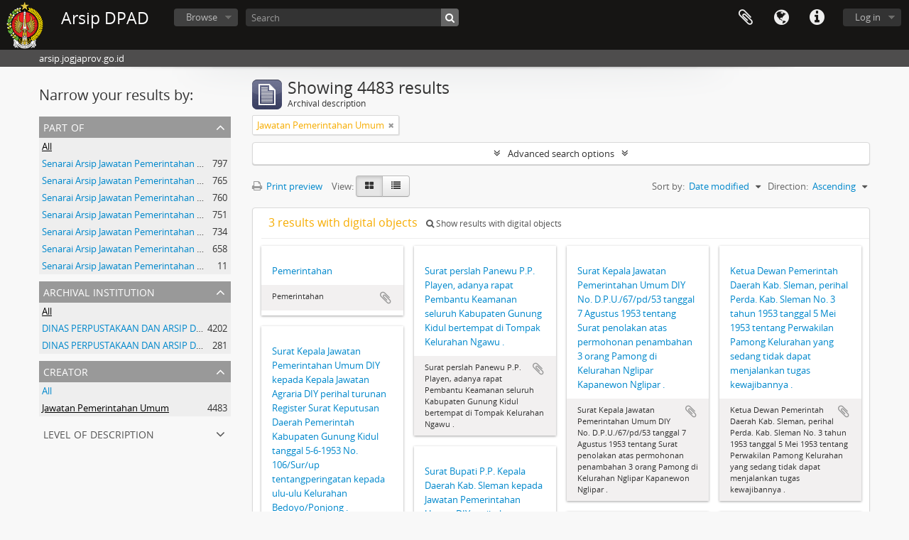

--- FILE ---
content_type: text/html; charset=utf-8
request_url: https://arsip.jogjaprov.go.id/index.php/informationobject/browse?sort=lastUpdated&creators=10072&sf_culture=en&view=card&topLod=0&sortDir=asc
body_size: 8738
content:
<!DOCTYPE html>
<html lang="en" dir="ltr">
  <head>
        <meta http-equiv="Content-Type" content="text/html; charset=utf-8" />
<meta http-equiv="X-Ua-Compatible" content="IE=edge,chrome=1" />
    <meta name="title" content="Arsip DPAD" />
<meta name="description" content="arsip.jogjaprov.go.id" />
<meta name="viewport" content="initial-scale=1.0, user-scalable=no" />
    <title>Arsip DPAD</title>
    <link rel="shortcut icon" href="/favicon.ico"/>
    <link href="/vendor/jquery-ui/jquery-ui.min.css" media="screen" rel="stylesheet" type="text/css" />
<link media="all" href="/plugins/arDominionPlugin/css/main.css" rel="stylesheet" type="text/css" />
            <script src="/vendor/jquery.js" type="text/javascript"></script>
<script src="/plugins/sfDrupalPlugin/vendor/drupal/misc/drupal.js" type="text/javascript"></script>
<script src="/vendor/yui/yahoo-dom-event/yahoo-dom-event.js" type="text/javascript"></script>
<script src="/vendor/yui/element/element-min.js" type="text/javascript"></script>
<script src="/vendor/yui/button/button-min.js" type="text/javascript"></script>
<script src="/vendor/modernizr.js" type="text/javascript"></script>
<script src="/vendor/jquery-ui/jquery-ui.min.js" type="text/javascript"></script>
<script src="/vendor/jquery.expander.js" type="text/javascript"></script>
<script src="/vendor/jquery.masonry.js" type="text/javascript"></script>
<script src="/vendor/jquery.imagesloaded.js" type="text/javascript"></script>
<script src="/vendor/bootstrap/js/bootstrap.js" type="text/javascript"></script>
<script src="/vendor/URI.js" type="text/javascript"></script>
<script src="/vendor/meetselva/attrchange.js" type="text/javascript"></script>
<script src="/js/qubit.js" type="text/javascript"></script>
<script src="/js/treeView.js" type="text/javascript"></script>
<script src="/js/clipboard.js" type="text/javascript"></script>
<script src="/vendor/yui/connection/connection-min.js" type="text/javascript"></script>
<script src="/vendor/yui/datasource/datasource-min.js" type="text/javascript"></script>
<script src="/vendor/yui/autocomplete/autocomplete-min.js" type="text/javascript"></script>
<script src="/js/autocomplete.js" type="text/javascript"></script>
<script src="/js/dominion.js" type="text/javascript"></script>
  <script type="text/javascript">
//<![CDATA[
jQuery.extend(Qubit, {"relativeUrlRoot":""});
//]]>
</script></head>
  <body class="yui-skin-sam informationobject browse">

    
    


<header id="top-bar">

      <a id="logo" rel="home" href="/index.php/" title=""><img alt="AtoM" src="/images/logo.png" /></a>  
      <h1 id="site-name">
      <a rel="home" title="Home" href="/index.php/"><span>Arsip DPAD</span></a>    </h1>
  
  <nav>

    
  <div id="user-menu">
    <button class="top-item top-dropdown" data-toggle="dropdown" data-target="#"
      aria-expanded="false">
        Log in    </button>

    <div class="top-dropdown-container">

      <div class="top-dropdown-arrow">
        <div class="arrow"></div>
      </div>

      <div class="top-dropdown-header">
        <h2>Have an account?</h2>
      </div>

      <div class="top-dropdown-body">

        <form action="/index.php/user/login" method="post">
          <input type="hidden" name="next" value="https://arsip.jogjaprov.go.id/index.php/informationobject/browse?sort=lastUpdated&amp;creators=10072&amp;sf_culture=en&amp;view=card&amp;topLod=0&amp;sortDir=asc" id="next" />
          <div class="form-item form-item-email">
  <label for="email">Email <span class="form-required" title="This field is required.">*</span></label>
  <input type="text" name="email" id="email" />
  
</div>

          <div class="form-item form-item-password">
  <label for="password">Password <span class="form-required" title="This field is required.">*</span></label>
  <input type="password" name="password" autocomplete="off" id="password" />
  
</div>

          <button type="submit">Log in</button>

        </form>

      </div>

      <div class="top-dropdown-bottom"></div>

    </div>
  </div>


    <div id="quick-links-menu" data-toggle="tooltip" data-title="Quick links">

  <button class="top-item" data-toggle="dropdown" data-target="#" aria-expanded="false">Quick links</button>

  <div class="top-dropdown-container">

    <div class="top-dropdown-arrow">
      <div class="arrow"></div>
    </div>

    <div class="top-dropdown-header">
      <h2>Quick links</h2>
    </div>

    <div class="top-dropdown-body">
      <ul>
                              <li><a href="/index.php/about" title="About">About</a></li>
                                        <li><a href="/index.php/" title="Home">Home</a></li>
                                        <li><a href="http://docs.accesstomemory.org/" title="Help">Help</a></li>
                                                                                              <li><a href="/index.php/privacy" title="/index.php/privacy">/index.php/privacy</a></li>
                        </ul>
    </div>

    <div class="top-dropdown-bottom"></div>

  </div>

</div>

          <div id="language-menu" data-toggle="tooltip" data-title="Language">

  <button class="top-item" data-toggle="dropdown" data-target="#" aria-expanded="false">Language</button>

  <div class="top-dropdown-container">

    <div class="top-dropdown-arrow">
      <div class="arrow"></div>
    </div>

    <div class="top-dropdown-header">
      <h2>Language</h2>
    </div>

    <div class="top-dropdown-body">
      <ul>
                  <li class="active">
            <a href="/index.php/informationobject/browse?sf_culture=en&amp;sort=lastUpdated&amp;creators=10072&amp;view=card&amp;topLod=0&amp;sortDir=asc" title="English">English</a>          </li>
                  <li>
            <a href="/index.php/informationobject/browse?sf_culture=id&amp;sort=lastUpdated&amp;creators=10072&amp;view=card&amp;topLod=0&amp;sortDir=asc" title="Bahasa Indonesia">Bahasa Indonesia</a>          </li>
                  <li>
            <a href="/index.php/informationobject/browse?sf_culture=id&amp;sort=lastUpdated&amp;creators=10072&amp;view=card&amp;topLod=0&amp;sortDir=asc" title="Bahasa Indonesia">Bahasa Indonesia</a>          </li>
              </ul>
    </div>

    <div class="top-dropdown-bottom"></div>

  </div>

</div>
    
    <div id="clipboard-menu" data-toggle="tooltip" data-title="Clipboard" data-clipboard-status-url="/index.php/user/clipboardStatus" data-alert-message="Note: clipboard items unclipped in this page will be removed from the clipboard when the page is refreshed. You can re-select them now, or reload the page to remove them completely. Using the sort or print preview buttons will also cause a page reload - so anything currently deselected will be lost!">

  <button class="top-item" data-toggle="dropdown" data-target="#" aria-expanded="false">
    Clipboard  </button>

  <div class="top-dropdown-container">

    <div class="top-dropdown-arrow">
      <div class="arrow"></div>
    </div>

    <div class="top-dropdown-header">
      <h2>Clipboard</h2>
      <span id="count-block" data-information-object-label="Archival description" data-actor-object-label="Authority record" data-repository-object-label="Archival institution"></span>
    </div>

    <div class="top-dropdown-body">
      <ul>
        <li class="leaf" id="node_clearClipboard"><a href="/index.php/user/clipboardClear" title="Clear all selections">Clear all selections</a></li><li class="leaf" id="node_goToClipboard"><a href="/index.php/user/clipboard" title="Go to clipboard">Go to clipboard</a></li><li class="leaf" id="node_loadClipboard"><a href="/index.php/user/clipboardLoad" title="/index.php/user/clipboardLoad">/index.php/user/clipboardLoad</a></li><li class="leaf" id="node_saveClipboard"><a href="/index.php/user/clipboardSave" title="/index.php/user/clipboardSave">/index.php/user/clipboardSave</a></li>      </ul>
    </div>

    <div class="top-dropdown-bottom"></div>

  </div>

</div>

    
  </nav>

  <div id="search-bar">

    <div id="browse-menu">

  <button class="top-item top-dropdown" data-toggle="dropdown" data-target="#" aria-expanded="false">Browse</button>

  <div class="top-dropdown-container top-dropdown-container-right">

    <div class="top-dropdown-arrow">
      <div class="arrow"></div>
    </div>

    <div class="top-dropdown-header">
      <h2>Browse</h2>
    </div>

    <div class="top-dropdown-body">
      <ul>
        <li class="active leaf" id="node_browseInformationObjects"><a href="/index.php/informationobject/browse" title="Archival descriptions">Archival descriptions</a></li><li class="leaf" id="node_browseActors"><a href="/index.php/actor/browse" title="Authority records">Authority records</a></li><li class="leaf" id="node_browseRepositories"><a href="/index.php/repository/browse" title="Archival institutions">Archival institutions</a></li><li class="leaf" id="node_browseFunctions"><a href="/index.php/function/browse" title="Functions">Functions</a></li><li class="leaf" id="node_browseSubjects"><a href="/index.php/taxonomy/index/id/35" title="Subjects">Subjects</a></li><li class="leaf" id="node_browsePlaces"><a href="/index.php/taxonomy/index/id/42" title="Places">Places</a></li><li class="leaf" id="node_browseDigitalObjects"><a href="/index.php/informationobject/browse?view=card&amp;onlyMedia=1&amp;topLod=0" title="Digital objects">Digital objects</a></li>      </ul>
    </div>

    <div class="top-dropdown-bottom"></div>

  </div>

</div>

    <div id="search-form-wrapper" role="search">

  <h2>Search</h2>

  <form action="/index.php/informationobject/browse" data-autocomplete="/index.php/search/autocomplete" autocomplete="off">

    <input type="hidden" name="topLod" value="0"/>
    <input type="hidden" name="sort" value="relevance"/>

          <input type="text" name="query" value="" placeholder="Search"/>
    
    <button><span>Search</span></button>

    <div id="search-realm" class="search-popover">

      
        <div>
          <label>
                          <input name="repos" type="radio" value checked="checked" data-placeholder="Search">
                        Global search          </label>
        </div>

        
        
      
      <div class="search-realm-advanced">
        <a href="/index.php/informationobject/browse?showAdvanced=1&topLod=0">
          Advanced search&nbsp;&raquo;
        </a>
      </div>

    </div>

  </form>

</div>

  </div>

  
</header>

  <div id="site-slogan">
    <div class="container">
      <div class="row">
        <div class="span12">
          <span>arsip.jogjaprov.go.id</span>
        </div>
      </div>
    </div>
  </div>

    
    <div id="wrapper" class="container" role="main">

      
        
      <div class="row">

        <div class="span3">

          <div id="sidebar">

            
    <section id="facets">

      <div class="visible-phone facets-header">
        <a class="x-btn btn-wide">
          <i class="fa fa-filter"></i>
          Filters        </a>
      </div>

      <div class="content">

        
        <h2>Narrow your results by:</h2>

        
        
<section class="facet ">
  <div class="facet-header">
    <h3><a href="#" aria-expanded="">Part of</a></h3>
  </div>

  <div class="facet-body" id="#facet-collection">
    <ul>

      
              <li class="active">
          <a title="All" href="/index.php/informationobject/browse?sort=lastUpdated&amp;creators=10072&amp;sf_culture=en&amp;view=card&amp;topLod=0&amp;sortDir=asc">All</a>        </li>
      
              
        <li >
          <a title="Senarai Arsip Jawatan Pemerintahan Umum Buku 5" href="/index.php/informationobject/browse?collection=21064&amp;sort=lastUpdated&amp;creators=10072&amp;sf_culture=en&amp;view=card&amp;topLod=0&amp;sortDir=asc">Senarai Arsip Jawatan Pemerintahan Umum Buku 5<span>, 797 results</span></a>          <span class="facet-count" aria-hidden="true">797</span>
        </li>
              
        <li >
          <a title="Senarai Arsip Jawatan Pemerintahan Umum Buku 2" href="/index.php/informationobject/browse?collection=12390&amp;sort=lastUpdated&amp;creators=10072&amp;sf_culture=en&amp;view=card&amp;topLod=0&amp;sortDir=asc">Senarai Arsip Jawatan Pemerintahan Umum Buku 2<span>, 765 results</span></a>          <span class="facet-count" aria-hidden="true">765</span>
        </li>
              
        <li >
          <a title="Senarai Arsip Jawatan Pemerintahan Umum DIY Buku 1" href="/index.php/informationobject/browse?collection=9542&amp;sort=lastUpdated&amp;creators=10072&amp;sf_culture=en&amp;view=card&amp;topLod=0&amp;sortDir=asc">Senarai Arsip Jawatan Pemerintahan Umum DIY Buku 1<span>, 760 results</span></a>          <span class="facet-count" aria-hidden="true">760</span>
        </li>
              
        <li >
          <a title="Senarai Arsip Jawatan Pemerintahan Umum Buku 7" href="/index.php/informationobject/browse?collection=28068&amp;sort=lastUpdated&amp;creators=10072&amp;sf_culture=en&amp;view=card&amp;topLod=0&amp;sortDir=asc">Senarai Arsip Jawatan Pemerintahan Umum Buku 7<span>, 751 results</span></a>          <span class="facet-count" aria-hidden="true">751</span>
        </li>
              
        <li >
          <a title="Senarai Arsip Jawatan Pemerintahan Umum DIY Buku 6" href="/index.php/informationobject/browse?collection=28013&amp;sort=lastUpdated&amp;creators=10072&amp;sf_culture=en&amp;view=card&amp;topLod=0&amp;sortDir=asc">Senarai Arsip Jawatan Pemerintahan Umum DIY Buku 6<span>, 734 results</span></a>          <span class="facet-count" aria-hidden="true">734</span>
        </li>
              
        <li >
          <a title="Senarai Arsip Jawatan Pemerintahan Umum Buku 3" href="/index.php/informationobject/browse?collection=14950&amp;sort=lastUpdated&amp;creators=10072&amp;sf_culture=en&amp;view=card&amp;topLod=0&amp;sortDir=asc">Senarai Arsip Jawatan Pemerintahan Umum Buku 3<span>, 658 results</span></a>          <span class="facet-count" aria-hidden="true">658</span>
        </li>
              
        <li >
          <a title="Senarai Arsip Jawatan Pemerintahan Umum Buku 8" href="/index.php/informationobject/browse?collection=28086&amp;sort=lastUpdated&amp;creators=10072&amp;sf_culture=en&amp;view=card&amp;topLod=0&amp;sortDir=asc">Senarai Arsip Jawatan Pemerintahan Umum Buku 8<span>, 11 results</span></a>          <span class="facet-count" aria-hidden="true">11</span>
        </li>
      
    </ul>
  </div>
</section>

                  
<section class="facet ">
  <div class="facet-header">
    <h3><a href="#" aria-expanded="">Archival institution</a></h3>
  </div>

  <div class="facet-body" id="#facet-repository">
    <ul>

      
              <li class="active">
          <a title="All" href="/index.php/informationobject/browse?sort=lastUpdated&amp;creators=10072&amp;sf_culture=en&amp;view=card&amp;topLod=0&amp;sortDir=asc">All</a>        </li>
      
              
        <li >
          <a title="DINAS PERPUSTAKAAN DAN ARSIP DAERAH DIY" href="/index.php/informationobject/browse?repos=1577&amp;sort=lastUpdated&amp;creators=10072&amp;sf_culture=en&amp;view=card&amp;topLod=0&amp;sortDir=asc">DINAS PERPUSTAKAAN DAN ARSIP DAERAH DIY<span>, 4202 results</span></a>          <span class="facet-count" aria-hidden="true">4202</span>
        </li>
              
        <li >
          <a title="DINAS PERPUSTAKAAN DAN ARSIP DAERAH DIY" href="/index.php/informationobject/browse?repos=235650&amp;sort=lastUpdated&amp;creators=10072&amp;sf_culture=en&amp;view=card&amp;topLod=0&amp;sortDir=asc">DINAS PERPUSTAKAAN DAN ARSIP DAERAH DIY<span>, 281 results</span></a>          <span class="facet-count" aria-hidden="true">281</span>
        </li>
      
    </ul>
  </div>
</section>
        
        
<section class="facet open">
  <div class="facet-header">
    <h3><a href="#" aria-expanded="1">Creator</a></h3>
  </div>

  <div class="facet-body" id="#facet-names">
    <ul>

      
              <li >
          <a title="All" href="/index.php/informationobject/browse?sort=lastUpdated&amp;sf_culture=en&amp;view=card&amp;topLod=0&amp;sortDir=asc">All</a>        </li>
      
              
        <li class="active">
          <a title="Jawatan Pemerintahan Umum" href="/index.php/informationobject/browse?creators=10072&amp;sort=lastUpdated&amp;sf_culture=en&amp;view=card&amp;topLod=0&amp;sortDir=asc">Jawatan Pemerintahan Umum<span>, 4483 results</span></a>          <span class="facet-count" aria-hidden="true">4483</span>
        </li>
      
    </ul>
  </div>
</section>

        
        
        
        
        
<section class="facet ">
  <div class="facet-header">
    <h3><a href="#" aria-expanded="">Level of description</a></h3>
  </div>

  <div class="facet-body" id="#facet-levelOfDescription">
    <ul>

      
              <li class="active">
          <a title="All" href="/index.php/informationobject/browse?sort=lastUpdated&amp;creators=10072&amp;sf_culture=en&amp;view=card&amp;topLod=0&amp;sortDir=asc">All</a>        </li>
      
              
        <li >
          <a title="Item" href="/index.php/informationobject/browse?levels=227&amp;sort=lastUpdated&amp;creators=10072&amp;sf_culture=en&amp;view=card&amp;topLod=0&amp;sortDir=asc">Item<span>, 3959 results</span></a>          <span class="facet-count" aria-hidden="true">3959</span>
        </li>
              
        <li >
          <a title="Berkas" href="/index.php/informationobject/browse?levels=437&amp;sort=lastUpdated&amp;creators=10072&amp;sf_culture=en&amp;view=card&amp;topLod=0&amp;sortDir=asc">Berkas<span>, 147 results</span></a>          <span class="facet-count" aria-hidden="true">147</span>
        </li>
              
        <li >
          <a title="File" href="/index.php/informationobject/browse?levels=226&amp;sort=lastUpdated&amp;creators=10072&amp;sf_culture=en&amp;view=card&amp;topLod=0&amp;sortDir=asc">File<span>, 29 results</span></a>          <span class="facet-count" aria-hidden="true">29</span>
        </li>
              
        <li >
          <a title="Fonds" href="/index.php/informationobject/browse?levels=221&amp;sort=lastUpdated&amp;creators=10072&amp;sf_culture=en&amp;view=card&amp;topLod=0&amp;sortDir=asc">Fonds<span>, 7 results</span></a>          <span class="facet-count" aria-hidden="true">7</span>
        </li>
              
        <li >
          <a title="Subfonds" href="/index.php/informationobject/browse?levels=222&amp;sort=lastUpdated&amp;creators=10072&amp;sf_culture=en&amp;view=card&amp;topLod=0&amp;sortDir=asc">Subfonds<span>, 4 results</span></a>          <span class="facet-count" aria-hidden="true">4</span>
        </li>
      
    </ul>
  </div>
</section>

        
      </div>

    </section>

  
          </div>

        </div>

        <div class="span9">

          <div id="main-column">

              
  <div class="multiline-header">
    <img alt="" src="/images/icons-large/icon-archival.png" />    <h1 aria-describedby="results-label">
              Showing 4483 results          </h1>
    <span class="sub" id="results-label">Archival description</span>
  </div>

            
  <section class="header-options">

    
          <span class="search-filter">
      Jawatan Pemerintahan Umum    <a href="/index.php/informationobject/browse?sort=lastUpdated&sf_culture=en&view=card&topLod=0&sortDir=asc" class="remove-filter"><i class="fa fa-times"></i></a>
</span>
                        
  </section>


            
  <section class="advanced-search-section">

  <a href="#" class="advanced-search-toggle " aria-expanded="false">Advanced search options</a>

  <div class="advanced-search animateNicely" style="display: none;">

    <form name="advanced-search-form" method="get" action="/index.php/informationobject/browse">
              <input type="hidden" name="sort" value="lastUpdated"/>
              <input type="hidden" name="creators" value="10072"/>
              <input type="hidden" name="view" value="card"/>
      
      <p>Find results with:</p>

      <div class="criteria">

        
          
        
        
        <div class="criterion">

          <select class="boolean" name="so0">
            <option value="and">and</option>
            <option value="or">or</option>
            <option value="not">not</option>
          </select>

          <input class="query" type="text" placeholder="Search" name="sq0"/>

          <span>in</span>

          <select class="field" name="sf0">
            <option value="">Any field</option>
            <option value="title">Title</option>
                          <option value="archivalHistory">Archival history</option>
                        <option value="scopeAndContent">Scope and content</option>
            <option value="extentAndMedium">Extent and medium</option>
            <option value="subject">Subject access points</option>
            <option value="name">Name access points</option>
            <option value="place">Place access points</option>
            <option value="genre">Genre access points</option>
            <option value="identifier">Identifier</option>
            <option value="referenceCode">Reference code</option>
            <option value="digitalObjectTranscript">Digital object text</option>
            <option value="findingAidTranscript">Finding aid text</option>
            <option value="creator">Creator</option>
            <option value="allExceptFindingAidTranscript">Any field except finding aid text</option>
          </select>

          <a href="#" class="delete-criterion"><i class="fa fa-times"></i></a>

        </div>

        <div class="add-new-criteria">
          <div class="btn-group">
            <a class="btn dropdown-toggle" data-toggle="dropdown" href="#">
              Add new criteria<span class="caret"></span>
            </a>
            <ul class="dropdown-menu">
              <li><a href="#" id="add-criterion-and">And</a></li>
              <li><a href="#" id="add-criterion-or">Or</a></li>
              <li><a href="#" id="add-criterion-not">Not</a></li>
            </ul>
          </div>
        </div>

      </div>

      <p>Limit results to:</p>

      <div class="criteria">

                  <div class="filter-row">
            <div class="filter">
              <div class="form-item form-item-repos">
  <label for="repos">Repository</label>
  <select name="repos" id="repos">
<option value="" selected="selected"></option>
<option value="6559">Badan Perpustakaan dan Arsip Daerah DIY</option>
<option value="28065">Badan Perpustakaan dan Arsip Daerah DIY</option>
<option value="60384">Badan Perpustakaan dan Arsip Daerah DIY</option>
<option value="433">Badan Perpustakaan dan Arsip Daerah Istimewa Yogyakarta</option>
<option value="1577">DINAS PERPUSTAKAAN DAN ARSIP DAERAH DIY</option>
<option value="235650">DINAS PERPUSTAKAAN DAN ARSIP DAERAH DIY</option>
<option value="236066">DINAS PERPUSTAKAAN DAN ARSIP DAERAH DIY</option>
<option value="257990">DINAS PERPUSTAKAAN DAN ARSIP DAERAH DIY</option>
<option value="268227">DINAS PERPUSTAKAAN DAN ARSIP DAERAH DIY</option>
<option value="270703">DINAS PERPUSTAKAAN DAN ARSIP DAERAH DIY</option>
<option value="276286">DINAS PERPUSTAKAAN DAN ARSIP DAERAH DIY</option>
<option value="276287">DINAS PERPUSTAKAAN DAN ARSIP DAERAH DIY</option>
<option value="276288">DINAS PERPUSTAKAAN DAN ARSIP DAERAH DIY</option>
</select>
  
</div>
            </div>
          </div>
        
        <div class="filter-row">
          <div class="filter">
            <label for="collection">Top-level description</label>            <select name="collection" class="form-autocomplete" id="collection">

</select>            <input class="list" type="hidden" value="/index.php/informationobject/autocomplete?parent=1&filterDrafts=1"/>
          </div>
        </div>

      </div>

      <p>Filter results by:</p>

      <div class="criteria">

        <div class="filter-row triple">

          <div class="filter-left">
            <div class="form-item form-item-levels">
  <label for="levels">Level of description</label>
  <select name="levels" id="levels">
<option value="" selected="selected"></option>
<option value="437">Berkas</option>
<option value="223">Collection</option>
<option value="226">File</option>
<option value="221">Fonds</option>
<option value="227">Item</option>
<option value="284">Part</option>
<option value="224">Series</option>
<option value="222">Subfonds</option>
<option value="225">Subseries</option>
</select>
  
</div>
          </div>

          <div class="filter-center">
            <div class="form-item form-item-onlyMedia">
  <label for="onlyMedia">Digital object available</label>
  <select name="onlyMedia" id="onlyMedia">
<option value="" selected="selected"></option>
<option value="1">Yes</option>
<option value="0">No</option>
</select>
  
</div>
          </div>

          <div class="filter-right">
            <div class="form-item form-item-findingAidStatus">
  <label for="findingAidStatus">Finding aid</label>
  <select name="findingAidStatus" id="findingAidStatus">
<option value="" selected="selected"></option>
<option value="yes">Yes</option>
<option value="no">No</option>
<option value="generated">Generated</option>
<option value="uploaded">Uploaded</option>
</select>
  
</div>
          </div>

        </div>

                
                  <div class="filter-row">

                          <div class="filter">
                <div class="form-item form-item-copyrightStatus">
  <label for="copyrightStatus">Copyright status</label>
  <select name="copyrightStatus" id="copyrightStatus">
<option value="" selected="selected"></option>
<option value="336">Public domain</option>
<option value="335">Under copyright</option>
<option value="337">Unknown</option>
</select>
  
</div>
              </div>
            
            
          </div>
        
        <div class="filter-row">

          <div class="lod-filter">
            <label>
              <input type="radio" name="topLod" value="1" >
              Top-level descriptions            </label>
            <label>
              <input type="radio" name="topLod" value="0" checked>
              All descriptions            </label>
          </div>

        </div>

      </div>

      <p>Filter by date range:</p>

      <div class="criteria">

        <div class="filter-row">

          <div class="start-date">
            <div class="form-item form-item-startDate">
  <label for="startDate">Start</label>
  <input placeholder="YYYY-MM-DD" type="text" name="startDate" id="startDate" />
  
</div>
          </div>

          <div class="end-date">
            <div class="form-item form-item-endDate">
  <label for="endDate">End</label>
  <input placeholder="YYYY-MM-DD" type="text" name="endDate" id="endDate" />
  
</div>
          </div>

          <div class="date-type">
            <label>
              <input type="radio" name="rangeType" value="inclusive" checked>
              Overlapping            </label>
            <label>
              <input type="radio" name="rangeType" value="exact" >
              Exact            </label>
          </div>

          <a href="#" class="date-range-help-icon" aria-expanded="false"><i class="fa fa-question-circle"></i></a>

        </div>

        <div class="alert alert-info date-range-help animateNicely">
          Use these options to specify how the date range returns results. "Exact" means that the start and end dates of descriptions returned must fall entirely within the date range entered. "Overlapping" means that any description whose start or end dates touch or overlap the target date range will be returned.        </div>

      </div>

      <section class="actions">
        <input type="submit" class="c-btn c-btn-submit" value="Search"/>
        <input type="button" class="reset c-btn c-btn-delete" value="Reset"/>
      </section>

    </form>

  </div>

</section>

  
    <section class="browse-options">
      <a  href="/index.php/informationobject/browse?sort=lastUpdated&creators=10072&sf_culture=en&view=card&topLod=0&sortDir=asc&media=print">
  <i class="fa fa-print"></i>
  Print preview</a>

      
      
      <span>
        <span class="view-header-label">View:</span>

<div class="btn-group">
  <a class="btn fa fa-th-large active" href="/index.php/informationobject/browse?view=card&amp;sort=lastUpdated&amp;creators=10072&amp;sf_culture=en&amp;topLod=0&amp;sortDir=asc" title=" "> </a>
  <a class="btn fa fa-list " href="/index.php/informationobject/browse?view=table&amp;sort=lastUpdated&amp;creators=10072&amp;sf_culture=en&amp;topLod=0&amp;sortDir=asc" title=" "> </a></div>
      </span>

      <div class="pickers">
        <div id="sort-header">
  <div class="sort-options">

    <label>Sort by:</label>

    <div class="dropdown">

      <div class="dropdown-selected">
                                  <span>Date modified</span>
                  
      </div>

      <ul class="dropdown-options">

        <span class="pointer"></span>

                  <li>
                        <a href="/index.php/informationobject/browse?sort=alphabetic&creators=10072&sf_culture=en&view=card&topLod=0&sortDir=asc" data-order="alphabetic">
              <span>Title</span>
            </a>
          </li>
                  <li>
                        <a href="/index.php/informationobject/browse?sort=relevance&creators=10072&sf_culture=en&view=card&topLod=0&sortDir=asc" data-order="relevance">
              <span>Relevance</span>
            </a>
          </li>
                  <li>
                        <a href="/index.php/informationobject/browse?sort=identifier&creators=10072&sf_culture=en&view=card&topLod=0&sortDir=asc" data-order="identifier">
              <span>Identifier</span>
            </a>
          </li>
                  <li>
                        <a href="/index.php/informationobject/browse?sort=referenceCode&creators=10072&sf_culture=en&view=card&topLod=0&sortDir=asc" data-order="referenceCode">
              <span>Reference code</span>
            </a>
          </li>
                  <li>
                        <a href="/index.php/informationobject/browse?sort=startDate&creators=10072&sf_culture=en&view=card&topLod=0&sortDir=asc" data-order="startDate">
              <span>Start date</span>
            </a>
          </li>
                  <li>
                        <a href="/index.php/informationobject/browse?sort=endDate&creators=10072&sf_culture=en&view=card&topLod=0&sortDir=asc" data-order="endDate">
              <span>End date</span>
            </a>
          </li>
              </ul>
    </div>
  </div>
</div>

<div id="sort-header">
  <div class="sort-options">

    <label>Direction:</label>

    <div class="dropdown">

      <div class="dropdown-selected">
                                  <span>Ascending</span>
                  
      </div>

      <ul class="dropdown-options">

        <span class="pointer"></span>

                  <li>
                        <a href="/index.php/informationobject/browse?sortDir=desc&sort=lastUpdated&creators=10072&sf_culture=en&view=card&topLod=0" data-order="desc">
              <span>Descending</span>
            </a>
          </li>
              </ul>
    </div>
  </div>
</div>
      </div>
    </section>

    <div id="content" class="browse-content">
              <div class="search-result media-summary">
          <p>
            3 results with digital objects                                    <a href="/index.php/informationobject/browse?sort=lastUpdated&creators=10072&sf_culture=en&view=card&topLod=0&sortDir=asc&onlyMedia=1">
              <i class="fa fa-search"></i>
              Show results with digital objects            </a>
          </p>
        </div>
      
              
<section class="masonry browse-masonry">

          
          <div class="brick brick-only-text">
    
      <a href="/index.php/pemerintahan-5">
        
          <h5>Pemerintahan</h5>

              </a>

      <div class="bottom">
        <button class="clipboard repository-or-digital-obj-browse"
  data-clipboard-url="/index.php/user/clipboardToggleSlug"
  data-clipboard-slug="pemerintahan-5"
  data-toggle="tooltip"  data-title="Add to clipboard"
  data-alt-title="Remove from clipboard">
  Add to clipboard</button>
Pemerintahan      </div>
    </div>
          
          <div class="brick brick-only-text">
    
      <a href="/index.php/surat-perslah-panewu-p-p-playen-adanya-rapat-pembantu-keamanan-seluruh-kabupaten-gunung-kidul-bertempat-di-tompak-kelurahan-ngawu">
        
          <h5>Surat perslah Panewu P.P. Playen, adanya rapat Pembantu Keamanan seluruh Kabupaten Gunung Kidul bertempat di Tompak Kelurahan Ngawu .</h5>

              </a>

      <div class="bottom">
        <button class="clipboard repository-or-digital-obj-browse"
  data-clipboard-url="/index.php/user/clipboardToggleSlug"
  data-clipboard-slug="surat-perslah-panewu-p-p-playen-adanya-rapat-pembantu-keamanan-seluruh-kabupaten-gunung-kidul-bertempat-di-tompak-kelurahan-ngawu"
  data-toggle="tooltip"  data-title="Add to clipboard"
  data-alt-title="Remove from clipboard">
  Add to clipboard</button>
Surat perslah Panewu P.P. Playen, adanya rapat Pembantu Keamanan seluruh Kabupaten Gunung Kidul bertempat di Tompak Kelurahan Ngawu .      </div>
    </div>
          
          <div class="brick brick-only-text">
    
      <a href="/index.php/surat-kepala-jawatan-pemerintahan-umum-diy-no-d-p-u-67-pd-53-tanggal-7-agustus-1953-tentang-surat-penolakan-atas-permohonan-penambahan-3-orang-pamong-di-kelurahan-nglipar-kapanewon-nglipar">
        
          <h5>Surat Kepala Jawatan Pemerintahan Umum DIY No. D.P.U./67/pd/53 tanggal 7 Agustus 1953  tentang Surat penolakan atas permohonan penambahan 3 orang Pamong di Kelurahan Nglipar Kapanewon Nglipar .</h5>

              </a>

      <div class="bottom">
        <button class="clipboard repository-or-digital-obj-browse"
  data-clipboard-url="/index.php/user/clipboardToggleSlug"
  data-clipboard-slug="surat-kepala-jawatan-pemerintahan-umum-diy-no-d-p-u-67-pd-53-tanggal-7-agustus-1953-tentang-surat-penolakan-atas-permohonan-penambahan-3-orang-pamong-di-kelurahan-nglipar-kapanewon-nglipar"
  data-toggle="tooltip"  data-title="Add to clipboard"
  data-alt-title="Remove from clipboard">
  Add to clipboard</button>
Surat Kepala Jawatan Pemerintahan Umum DIY No. D.P.U./67/pd/53 tanggal 7 Agustus 1953  tentang Surat penolakan atas permohonan penambahan 3 orang Pamong di Kelurahan Nglipar Kapanewon Nglipar .      </div>
    </div>
          
          <div class="brick brick-only-text">
    
      <a href="/index.php/ketua-dewan-pemerintah-daerah-kab-sleman-perihal-perda-kab-sleman-no-3-tahun-1953-tanggal-5-mei-1953-tentang-perwakilan-pamong-kelurahan-yang-sedang-tidak-dapat-menjalankan-tugas-kewajibannya">
        
          <h5>Ketua Dewan Pemerintah Daerah Kab. Sleman,  perihal  Perda. Kab. Sleman No. 3 tahun 1953 tanggal 5 Mei 1953  tentang Perwakilan Pamong Kelurahan yang sedang tidak dapat menjalankan tugas kewajibannya .</h5>

              </a>

      <div class="bottom">
        <button class="clipboard repository-or-digital-obj-browse"
  data-clipboard-url="/index.php/user/clipboardToggleSlug"
  data-clipboard-slug="ketua-dewan-pemerintah-daerah-kab-sleman-perihal-perda-kab-sleman-no-3-tahun-1953-tanggal-5-mei-1953-tentang-perwakilan-pamong-kelurahan-yang-sedang-tidak-dapat-menjalankan-tugas-kewajibannya"
  data-toggle="tooltip"  data-title="Add to clipboard"
  data-alt-title="Remove from clipboard">
  Add to clipboard</button>
Ketua Dewan Pemerintah Daerah Kab. Sleman,  perihal  Perda. Kab. Sleman No. 3 tahun 1953 tanggal 5 Mei 1953  tentang Perwakilan Pamong Kelurahan yang sedang tidak dapat menjalankan tugas kewajibannya .      </div>
    </div>
          
          <div class="brick brick-only-text">
    
      <a href="/index.php/[base64]">
        
          <h5>Surat Kepala Jawatan Pemerintahan Umum DIY kepada Kepala Jawatan Agraria DIY  perihal  turunan Register Surat Keputusan Daerah Pemerintah Kabupaten Gunung Kidul tanggal 5-6-1953 No. 106/Sur/up  tentangperingatan kepada ulu-ulu Kelurahan Bedoyo/Ponjong .</h5>

              </a>

      <div class="bottom">
        <button class="clipboard repository-or-digital-obj-browse"
  data-clipboard-url="/index.php/user/clipboardToggleSlug"
  data-clipboard-slug="[base64]"
  data-toggle="tooltip"  data-title="Add to clipboard"
  data-alt-title="Remove from clipboard">
  Add to clipboard</button>
Surat Kepala Jawatan Pemerintahan Umum DIY kepada Kepala Jawatan Agraria DIY  perihal  turunan Register Surat Keputusan Daerah Pemerintah Kabupaten Gunung Kidul tanggal 5-6-1953 No. 106/Sur/up  tentangperingatan kepada ulu-ulu Kelurahan Bedoyo/Ponjong .      </div>
    </div>
          
          <div class="brick brick-only-text">
    
      <a href="/index.php/surat-bupati-p-p-kepala-daerah-kab-sleman-kepada-jawatan-pemerintahan-umum-diy-perihal-permintaan-diskorsingnya-lurah-desa-kelurahan-kalitirto">
        
          <h5>Surat  Bupati P.P. Kepala Daerah Kab. Sleman kepada Jawatan Pemerintahan Umum DIY  perihal  permintaan diskorsingnya Lurah Desa Kelurahan Kalitirto .</h5>

              </a>

      <div class="bottom">
        <button class="clipboard repository-or-digital-obj-browse"
  data-clipboard-url="/index.php/user/clipboardToggleSlug"
  data-clipboard-slug="surat-bupati-p-p-kepala-daerah-kab-sleman-kepada-jawatan-pemerintahan-umum-diy-perihal-permintaan-diskorsingnya-lurah-desa-kelurahan-kalitirto"
  data-toggle="tooltip"  data-title="Add to clipboard"
  data-alt-title="Remove from clipboard">
  Add to clipboard</button>
Surat  Bupati P.P. Kepala Daerah Kab. Sleman kepada Jawatan Pemerintahan Umum DIY  perihal  permintaan diskorsingnya Lurah Desa Kelurahan Kalitirto .      </div>
    </div>
          
          <div class="brick brick-only-text">
    
      <a href="/index.php/surat-bupati-kepala-daerah-kab-sleman-kepada-dinas-pemerintahan-umum-diy-tentang-pengiriman-laporan-rapat-dari-desa-kenaruhan-kelurahan-donokerto">
        
          <h5>Surat Bupati Kepala Daerah Kab. Sleman kepada Dinas Pemerintahan Umum DIY  tentang pengiriman laporan rapat dari Desa Kenaruhan Kelurahan Donokerto .</h5>

              </a>

      <div class="bottom">
        <button class="clipboard repository-or-digital-obj-browse"
  data-clipboard-url="/index.php/user/clipboardToggleSlug"
  data-clipboard-slug="surat-bupati-kepala-daerah-kab-sleman-kepada-dinas-pemerintahan-umum-diy-tentang-pengiriman-laporan-rapat-dari-desa-kenaruhan-kelurahan-donokerto"
  data-toggle="tooltip"  data-title="Add to clipboard"
  data-alt-title="Remove from clipboard">
  Add to clipboard</button>
Surat Bupati Kepala Daerah Kab. Sleman kepada Dinas Pemerintahan Umum DIY  tentang pengiriman laporan rapat dari Desa Kenaruhan Kelurahan Donokerto .      </div>
    </div>
          
          <div class="brick brick-only-text">
    
      <a href="/index.php/berkas-berkas-ichtisar-cronologis-sengketa-pamong-kelurahan-srihardono-kapanewon-pandak-bantul-dari-tahun-1952-sampai-dengan-tahun-1965">
        
          <h5>Berkas – berkas Ichtisar Cronologis Sengketa Pamong Kelurahan Srihardono Kapanewon Pandak Bantul dari tahun 1952 sampai dengan tahun 1965 .</h5>

              </a>

      <div class="bottom">
        <button class="clipboard repository-or-digital-obj-browse"
  data-clipboard-url="/index.php/user/clipboardToggleSlug"
  data-clipboard-slug="berkas-berkas-ichtisar-cronologis-sengketa-pamong-kelurahan-srihardono-kapanewon-pandak-bantul-dari-tahun-1952-sampai-dengan-tahun-1965"
  data-toggle="tooltip"  data-title="Add to clipboard"
  data-alt-title="Remove from clipboard">
  Add to clipboard</button>
Berkas – berkas Ichtisar Cronologis Sengketa Pamong Kelurahan Srihardono Kapanewon Pandak Bantul dari tahun 1952 sampai dengan tahun 1965 .      </div>
    </div>
          
          <div class="brick brick-only-text">
    
      <a href="/index.php/surat-kementrian-dalam-negeri-kepada-kepala-jawatan-pemerintahan-umum-diy-perihal-buku-tentang-desa-karangan-sutarjo-karto-hadi-koesoemo">
        
          <h5>Surat Kementrian dalam Negeri kepada Kepala Jawatan Pemerintahan Umum DIY  perihal  buku  tentang Desa karangan Sutarjo Karto Hadi koesoemo.</h5>

              </a>

      <div class="bottom">
        <button class="clipboard repository-or-digital-obj-browse"
  data-clipboard-url="/index.php/user/clipboardToggleSlug"
  data-clipboard-slug="surat-kementrian-dalam-negeri-kepada-kepala-jawatan-pemerintahan-umum-diy-perihal-buku-tentang-desa-karangan-sutarjo-karto-hadi-koesoemo"
  data-toggle="tooltip"  data-title="Add to clipboard"
  data-alt-title="Remove from clipboard">
  Add to clipboard</button>
Surat Kementrian dalam Negeri kepada Kepala Jawatan Pemerintahan Umum DIY  perihal  buku  tentang Desa karangan Sutarjo Karto Hadi koesoemo.      </div>
    </div>
          
          <div class="brick brick-only-text">
    
      <a href="/index.php/surat-sekretaris-daerah-ii-a-n-kepala-daerah-diy-kepada-kepala-dinas-pemerintahan-umum-perihal-scorsing-lurah-desa-trianggo-gamping">
        
          <h5>Surat Sekretaris Daerah II,  a.n. Kepala Daerah DIY kepada Kepala Dinas Pemerintahan Umum,  perihal  Scorsing Lurah desa Trianggo Gamping .</h5>

              </a>

      <div class="bottom">
        <button class="clipboard repository-or-digital-obj-browse"
  data-clipboard-url="/index.php/user/clipboardToggleSlug"
  data-clipboard-slug="surat-sekretaris-daerah-ii-a-n-kepala-daerah-diy-kepada-kepala-dinas-pemerintahan-umum-perihal-scorsing-lurah-desa-trianggo-gamping"
  data-toggle="tooltip"  data-title="Add to clipboard"
  data-alt-title="Remove from clipboard">
  Add to clipboard</button>
Surat Sekretaris Daerah II,  a.n. Kepala Daerah DIY kepada Kepala Dinas Pemerintahan Umum,  perihal  Scorsing Lurah desa Trianggo Gamping .      </div>
    </div>
  
</section>
          </div>

  

                
  <section>

    <div class="result-count">
              Results 1 to 10 of 4483          </div>

    <div class="visible-phone">
      <div class="pager">
        <ul>

          
                      <li class="next">
              <a href="/index.php/informationobject/browse?page=2&amp;sort=lastUpdated&amp;creators=10072&amp;sf_culture=en&amp;view=card&amp;topLod=0&amp;sortDir=asc" title="Next &raquo;">Next &raquo;</a>            </li>
          
        </ul>
      </div>
    </div>

    <div class="hidden-phone">
      <div class="pagination pagination-centered">
        <ul>

          
          
          
            
                              <li class="active"><span>1</span></li>
              
                              
            
                          <li><a title="Go to page 2" href="/index.php/informationobject/browse?page=2&amp;sort=lastUpdated&amp;creators=10072&amp;sf_culture=en&amp;view=card&amp;topLod=0&amp;sortDir=asc">2</a></li>
            
          
            
                          <li><a title="Go to page 3" href="/index.php/informationobject/browse?page=3&amp;sort=lastUpdated&amp;creators=10072&amp;sf_culture=en&amp;view=card&amp;topLod=0&amp;sortDir=asc">3</a></li>
            
          
            
                          <li><a title="Go to page 4" href="/index.php/informationobject/browse?page=4&amp;sort=lastUpdated&amp;creators=10072&amp;sf_culture=en&amp;view=card&amp;topLod=0&amp;sortDir=asc">4</a></li>
            
          
            
                          <li><a title="Go to page 5" href="/index.php/informationobject/browse?page=5&amp;sort=lastUpdated&amp;creators=10072&amp;sf_culture=en&amp;view=card&amp;topLod=0&amp;sortDir=asc">5</a></li>
            
          
            
                          <li><a title="Go to page 6" href="/index.php/informationobject/browse?page=6&amp;sort=lastUpdated&amp;creators=10072&amp;sf_culture=en&amp;view=card&amp;topLod=0&amp;sortDir=asc">6</a></li>
            
          
            
                          <li><a title="Go to page 7" href="/index.php/informationobject/browse?page=7&amp;sort=lastUpdated&amp;creators=10072&amp;sf_culture=en&amp;view=card&amp;topLod=0&amp;sortDir=asc">7</a></li>
            
          
                      <li class="dots"><span>...</span></li>
            <li class="last">
              <a href="/index.php/informationobject/browse?page=449&amp;sort=lastUpdated&amp;creators=10072&amp;sf_culture=en&amp;view=card&amp;topLod=0&amp;sortDir=asc" title="449">449</a>            </li>
          
                      <li class="next">
              <a href="/index.php/informationobject/browse?page=2&amp;sort=lastUpdated&amp;creators=10072&amp;sf_culture=en&amp;view=card&amp;topLod=0&amp;sortDir=asc" title="Next &raquo;">Next &raquo;</a>            </li>
          
        </ul>
      </div>
    </div>

  </section>

  
          </div>

        </div>

      </div>

    </div>

    
    <footer>

  
  
  <div id="print-date">
    Printed: 2026-01-21  </div>

</footer>


  </body>
</html>
